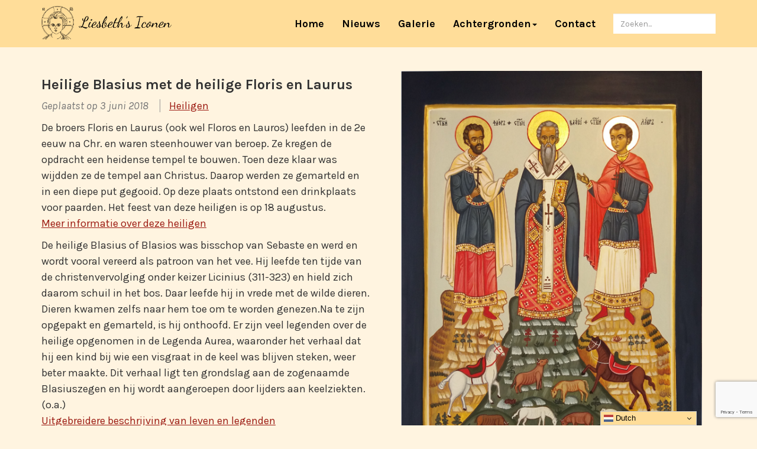

--- FILE ---
content_type: text/html; charset=utf-8
request_url: https://www.google.com/recaptcha/api2/anchor?ar=1&k=6LeCcZ0UAAAAAEelZ_vt2hNJVqQm9J0aemldeNfz&co=aHR0cHM6Ly9saWVzYmV0aHNpY29uZW4ubmw6NDQz&hl=en&v=PoyoqOPhxBO7pBk68S4YbpHZ&size=invisible&anchor-ms=20000&execute-ms=30000&cb=vuyltx8nd4g
body_size: 48669
content:
<!DOCTYPE HTML><html dir="ltr" lang="en"><head><meta http-equiv="Content-Type" content="text/html; charset=UTF-8">
<meta http-equiv="X-UA-Compatible" content="IE=edge">
<title>reCAPTCHA</title>
<style type="text/css">
/* cyrillic-ext */
@font-face {
  font-family: 'Roboto';
  font-style: normal;
  font-weight: 400;
  font-stretch: 100%;
  src: url(//fonts.gstatic.com/s/roboto/v48/KFO7CnqEu92Fr1ME7kSn66aGLdTylUAMa3GUBHMdazTgWw.woff2) format('woff2');
  unicode-range: U+0460-052F, U+1C80-1C8A, U+20B4, U+2DE0-2DFF, U+A640-A69F, U+FE2E-FE2F;
}
/* cyrillic */
@font-face {
  font-family: 'Roboto';
  font-style: normal;
  font-weight: 400;
  font-stretch: 100%;
  src: url(//fonts.gstatic.com/s/roboto/v48/KFO7CnqEu92Fr1ME7kSn66aGLdTylUAMa3iUBHMdazTgWw.woff2) format('woff2');
  unicode-range: U+0301, U+0400-045F, U+0490-0491, U+04B0-04B1, U+2116;
}
/* greek-ext */
@font-face {
  font-family: 'Roboto';
  font-style: normal;
  font-weight: 400;
  font-stretch: 100%;
  src: url(//fonts.gstatic.com/s/roboto/v48/KFO7CnqEu92Fr1ME7kSn66aGLdTylUAMa3CUBHMdazTgWw.woff2) format('woff2');
  unicode-range: U+1F00-1FFF;
}
/* greek */
@font-face {
  font-family: 'Roboto';
  font-style: normal;
  font-weight: 400;
  font-stretch: 100%;
  src: url(//fonts.gstatic.com/s/roboto/v48/KFO7CnqEu92Fr1ME7kSn66aGLdTylUAMa3-UBHMdazTgWw.woff2) format('woff2');
  unicode-range: U+0370-0377, U+037A-037F, U+0384-038A, U+038C, U+038E-03A1, U+03A3-03FF;
}
/* math */
@font-face {
  font-family: 'Roboto';
  font-style: normal;
  font-weight: 400;
  font-stretch: 100%;
  src: url(//fonts.gstatic.com/s/roboto/v48/KFO7CnqEu92Fr1ME7kSn66aGLdTylUAMawCUBHMdazTgWw.woff2) format('woff2');
  unicode-range: U+0302-0303, U+0305, U+0307-0308, U+0310, U+0312, U+0315, U+031A, U+0326-0327, U+032C, U+032F-0330, U+0332-0333, U+0338, U+033A, U+0346, U+034D, U+0391-03A1, U+03A3-03A9, U+03B1-03C9, U+03D1, U+03D5-03D6, U+03F0-03F1, U+03F4-03F5, U+2016-2017, U+2034-2038, U+203C, U+2040, U+2043, U+2047, U+2050, U+2057, U+205F, U+2070-2071, U+2074-208E, U+2090-209C, U+20D0-20DC, U+20E1, U+20E5-20EF, U+2100-2112, U+2114-2115, U+2117-2121, U+2123-214F, U+2190, U+2192, U+2194-21AE, U+21B0-21E5, U+21F1-21F2, U+21F4-2211, U+2213-2214, U+2216-22FF, U+2308-230B, U+2310, U+2319, U+231C-2321, U+2336-237A, U+237C, U+2395, U+239B-23B7, U+23D0, U+23DC-23E1, U+2474-2475, U+25AF, U+25B3, U+25B7, U+25BD, U+25C1, U+25CA, U+25CC, U+25FB, U+266D-266F, U+27C0-27FF, U+2900-2AFF, U+2B0E-2B11, U+2B30-2B4C, U+2BFE, U+3030, U+FF5B, U+FF5D, U+1D400-1D7FF, U+1EE00-1EEFF;
}
/* symbols */
@font-face {
  font-family: 'Roboto';
  font-style: normal;
  font-weight: 400;
  font-stretch: 100%;
  src: url(//fonts.gstatic.com/s/roboto/v48/KFO7CnqEu92Fr1ME7kSn66aGLdTylUAMaxKUBHMdazTgWw.woff2) format('woff2');
  unicode-range: U+0001-000C, U+000E-001F, U+007F-009F, U+20DD-20E0, U+20E2-20E4, U+2150-218F, U+2190, U+2192, U+2194-2199, U+21AF, U+21E6-21F0, U+21F3, U+2218-2219, U+2299, U+22C4-22C6, U+2300-243F, U+2440-244A, U+2460-24FF, U+25A0-27BF, U+2800-28FF, U+2921-2922, U+2981, U+29BF, U+29EB, U+2B00-2BFF, U+4DC0-4DFF, U+FFF9-FFFB, U+10140-1018E, U+10190-1019C, U+101A0, U+101D0-101FD, U+102E0-102FB, U+10E60-10E7E, U+1D2C0-1D2D3, U+1D2E0-1D37F, U+1F000-1F0FF, U+1F100-1F1AD, U+1F1E6-1F1FF, U+1F30D-1F30F, U+1F315, U+1F31C, U+1F31E, U+1F320-1F32C, U+1F336, U+1F378, U+1F37D, U+1F382, U+1F393-1F39F, U+1F3A7-1F3A8, U+1F3AC-1F3AF, U+1F3C2, U+1F3C4-1F3C6, U+1F3CA-1F3CE, U+1F3D4-1F3E0, U+1F3ED, U+1F3F1-1F3F3, U+1F3F5-1F3F7, U+1F408, U+1F415, U+1F41F, U+1F426, U+1F43F, U+1F441-1F442, U+1F444, U+1F446-1F449, U+1F44C-1F44E, U+1F453, U+1F46A, U+1F47D, U+1F4A3, U+1F4B0, U+1F4B3, U+1F4B9, U+1F4BB, U+1F4BF, U+1F4C8-1F4CB, U+1F4D6, U+1F4DA, U+1F4DF, U+1F4E3-1F4E6, U+1F4EA-1F4ED, U+1F4F7, U+1F4F9-1F4FB, U+1F4FD-1F4FE, U+1F503, U+1F507-1F50B, U+1F50D, U+1F512-1F513, U+1F53E-1F54A, U+1F54F-1F5FA, U+1F610, U+1F650-1F67F, U+1F687, U+1F68D, U+1F691, U+1F694, U+1F698, U+1F6AD, U+1F6B2, U+1F6B9-1F6BA, U+1F6BC, U+1F6C6-1F6CF, U+1F6D3-1F6D7, U+1F6E0-1F6EA, U+1F6F0-1F6F3, U+1F6F7-1F6FC, U+1F700-1F7FF, U+1F800-1F80B, U+1F810-1F847, U+1F850-1F859, U+1F860-1F887, U+1F890-1F8AD, U+1F8B0-1F8BB, U+1F8C0-1F8C1, U+1F900-1F90B, U+1F93B, U+1F946, U+1F984, U+1F996, U+1F9E9, U+1FA00-1FA6F, U+1FA70-1FA7C, U+1FA80-1FA89, U+1FA8F-1FAC6, U+1FACE-1FADC, U+1FADF-1FAE9, U+1FAF0-1FAF8, U+1FB00-1FBFF;
}
/* vietnamese */
@font-face {
  font-family: 'Roboto';
  font-style: normal;
  font-weight: 400;
  font-stretch: 100%;
  src: url(//fonts.gstatic.com/s/roboto/v48/KFO7CnqEu92Fr1ME7kSn66aGLdTylUAMa3OUBHMdazTgWw.woff2) format('woff2');
  unicode-range: U+0102-0103, U+0110-0111, U+0128-0129, U+0168-0169, U+01A0-01A1, U+01AF-01B0, U+0300-0301, U+0303-0304, U+0308-0309, U+0323, U+0329, U+1EA0-1EF9, U+20AB;
}
/* latin-ext */
@font-face {
  font-family: 'Roboto';
  font-style: normal;
  font-weight: 400;
  font-stretch: 100%;
  src: url(//fonts.gstatic.com/s/roboto/v48/KFO7CnqEu92Fr1ME7kSn66aGLdTylUAMa3KUBHMdazTgWw.woff2) format('woff2');
  unicode-range: U+0100-02BA, U+02BD-02C5, U+02C7-02CC, U+02CE-02D7, U+02DD-02FF, U+0304, U+0308, U+0329, U+1D00-1DBF, U+1E00-1E9F, U+1EF2-1EFF, U+2020, U+20A0-20AB, U+20AD-20C0, U+2113, U+2C60-2C7F, U+A720-A7FF;
}
/* latin */
@font-face {
  font-family: 'Roboto';
  font-style: normal;
  font-weight: 400;
  font-stretch: 100%;
  src: url(//fonts.gstatic.com/s/roboto/v48/KFO7CnqEu92Fr1ME7kSn66aGLdTylUAMa3yUBHMdazQ.woff2) format('woff2');
  unicode-range: U+0000-00FF, U+0131, U+0152-0153, U+02BB-02BC, U+02C6, U+02DA, U+02DC, U+0304, U+0308, U+0329, U+2000-206F, U+20AC, U+2122, U+2191, U+2193, U+2212, U+2215, U+FEFF, U+FFFD;
}
/* cyrillic-ext */
@font-face {
  font-family: 'Roboto';
  font-style: normal;
  font-weight: 500;
  font-stretch: 100%;
  src: url(//fonts.gstatic.com/s/roboto/v48/KFO7CnqEu92Fr1ME7kSn66aGLdTylUAMa3GUBHMdazTgWw.woff2) format('woff2');
  unicode-range: U+0460-052F, U+1C80-1C8A, U+20B4, U+2DE0-2DFF, U+A640-A69F, U+FE2E-FE2F;
}
/* cyrillic */
@font-face {
  font-family: 'Roboto';
  font-style: normal;
  font-weight: 500;
  font-stretch: 100%;
  src: url(//fonts.gstatic.com/s/roboto/v48/KFO7CnqEu92Fr1ME7kSn66aGLdTylUAMa3iUBHMdazTgWw.woff2) format('woff2');
  unicode-range: U+0301, U+0400-045F, U+0490-0491, U+04B0-04B1, U+2116;
}
/* greek-ext */
@font-face {
  font-family: 'Roboto';
  font-style: normal;
  font-weight: 500;
  font-stretch: 100%;
  src: url(//fonts.gstatic.com/s/roboto/v48/KFO7CnqEu92Fr1ME7kSn66aGLdTylUAMa3CUBHMdazTgWw.woff2) format('woff2');
  unicode-range: U+1F00-1FFF;
}
/* greek */
@font-face {
  font-family: 'Roboto';
  font-style: normal;
  font-weight: 500;
  font-stretch: 100%;
  src: url(//fonts.gstatic.com/s/roboto/v48/KFO7CnqEu92Fr1ME7kSn66aGLdTylUAMa3-UBHMdazTgWw.woff2) format('woff2');
  unicode-range: U+0370-0377, U+037A-037F, U+0384-038A, U+038C, U+038E-03A1, U+03A3-03FF;
}
/* math */
@font-face {
  font-family: 'Roboto';
  font-style: normal;
  font-weight: 500;
  font-stretch: 100%;
  src: url(//fonts.gstatic.com/s/roboto/v48/KFO7CnqEu92Fr1ME7kSn66aGLdTylUAMawCUBHMdazTgWw.woff2) format('woff2');
  unicode-range: U+0302-0303, U+0305, U+0307-0308, U+0310, U+0312, U+0315, U+031A, U+0326-0327, U+032C, U+032F-0330, U+0332-0333, U+0338, U+033A, U+0346, U+034D, U+0391-03A1, U+03A3-03A9, U+03B1-03C9, U+03D1, U+03D5-03D6, U+03F0-03F1, U+03F4-03F5, U+2016-2017, U+2034-2038, U+203C, U+2040, U+2043, U+2047, U+2050, U+2057, U+205F, U+2070-2071, U+2074-208E, U+2090-209C, U+20D0-20DC, U+20E1, U+20E5-20EF, U+2100-2112, U+2114-2115, U+2117-2121, U+2123-214F, U+2190, U+2192, U+2194-21AE, U+21B0-21E5, U+21F1-21F2, U+21F4-2211, U+2213-2214, U+2216-22FF, U+2308-230B, U+2310, U+2319, U+231C-2321, U+2336-237A, U+237C, U+2395, U+239B-23B7, U+23D0, U+23DC-23E1, U+2474-2475, U+25AF, U+25B3, U+25B7, U+25BD, U+25C1, U+25CA, U+25CC, U+25FB, U+266D-266F, U+27C0-27FF, U+2900-2AFF, U+2B0E-2B11, U+2B30-2B4C, U+2BFE, U+3030, U+FF5B, U+FF5D, U+1D400-1D7FF, U+1EE00-1EEFF;
}
/* symbols */
@font-face {
  font-family: 'Roboto';
  font-style: normal;
  font-weight: 500;
  font-stretch: 100%;
  src: url(//fonts.gstatic.com/s/roboto/v48/KFO7CnqEu92Fr1ME7kSn66aGLdTylUAMaxKUBHMdazTgWw.woff2) format('woff2');
  unicode-range: U+0001-000C, U+000E-001F, U+007F-009F, U+20DD-20E0, U+20E2-20E4, U+2150-218F, U+2190, U+2192, U+2194-2199, U+21AF, U+21E6-21F0, U+21F3, U+2218-2219, U+2299, U+22C4-22C6, U+2300-243F, U+2440-244A, U+2460-24FF, U+25A0-27BF, U+2800-28FF, U+2921-2922, U+2981, U+29BF, U+29EB, U+2B00-2BFF, U+4DC0-4DFF, U+FFF9-FFFB, U+10140-1018E, U+10190-1019C, U+101A0, U+101D0-101FD, U+102E0-102FB, U+10E60-10E7E, U+1D2C0-1D2D3, U+1D2E0-1D37F, U+1F000-1F0FF, U+1F100-1F1AD, U+1F1E6-1F1FF, U+1F30D-1F30F, U+1F315, U+1F31C, U+1F31E, U+1F320-1F32C, U+1F336, U+1F378, U+1F37D, U+1F382, U+1F393-1F39F, U+1F3A7-1F3A8, U+1F3AC-1F3AF, U+1F3C2, U+1F3C4-1F3C6, U+1F3CA-1F3CE, U+1F3D4-1F3E0, U+1F3ED, U+1F3F1-1F3F3, U+1F3F5-1F3F7, U+1F408, U+1F415, U+1F41F, U+1F426, U+1F43F, U+1F441-1F442, U+1F444, U+1F446-1F449, U+1F44C-1F44E, U+1F453, U+1F46A, U+1F47D, U+1F4A3, U+1F4B0, U+1F4B3, U+1F4B9, U+1F4BB, U+1F4BF, U+1F4C8-1F4CB, U+1F4D6, U+1F4DA, U+1F4DF, U+1F4E3-1F4E6, U+1F4EA-1F4ED, U+1F4F7, U+1F4F9-1F4FB, U+1F4FD-1F4FE, U+1F503, U+1F507-1F50B, U+1F50D, U+1F512-1F513, U+1F53E-1F54A, U+1F54F-1F5FA, U+1F610, U+1F650-1F67F, U+1F687, U+1F68D, U+1F691, U+1F694, U+1F698, U+1F6AD, U+1F6B2, U+1F6B9-1F6BA, U+1F6BC, U+1F6C6-1F6CF, U+1F6D3-1F6D7, U+1F6E0-1F6EA, U+1F6F0-1F6F3, U+1F6F7-1F6FC, U+1F700-1F7FF, U+1F800-1F80B, U+1F810-1F847, U+1F850-1F859, U+1F860-1F887, U+1F890-1F8AD, U+1F8B0-1F8BB, U+1F8C0-1F8C1, U+1F900-1F90B, U+1F93B, U+1F946, U+1F984, U+1F996, U+1F9E9, U+1FA00-1FA6F, U+1FA70-1FA7C, U+1FA80-1FA89, U+1FA8F-1FAC6, U+1FACE-1FADC, U+1FADF-1FAE9, U+1FAF0-1FAF8, U+1FB00-1FBFF;
}
/* vietnamese */
@font-face {
  font-family: 'Roboto';
  font-style: normal;
  font-weight: 500;
  font-stretch: 100%;
  src: url(//fonts.gstatic.com/s/roboto/v48/KFO7CnqEu92Fr1ME7kSn66aGLdTylUAMa3OUBHMdazTgWw.woff2) format('woff2');
  unicode-range: U+0102-0103, U+0110-0111, U+0128-0129, U+0168-0169, U+01A0-01A1, U+01AF-01B0, U+0300-0301, U+0303-0304, U+0308-0309, U+0323, U+0329, U+1EA0-1EF9, U+20AB;
}
/* latin-ext */
@font-face {
  font-family: 'Roboto';
  font-style: normal;
  font-weight: 500;
  font-stretch: 100%;
  src: url(//fonts.gstatic.com/s/roboto/v48/KFO7CnqEu92Fr1ME7kSn66aGLdTylUAMa3KUBHMdazTgWw.woff2) format('woff2');
  unicode-range: U+0100-02BA, U+02BD-02C5, U+02C7-02CC, U+02CE-02D7, U+02DD-02FF, U+0304, U+0308, U+0329, U+1D00-1DBF, U+1E00-1E9F, U+1EF2-1EFF, U+2020, U+20A0-20AB, U+20AD-20C0, U+2113, U+2C60-2C7F, U+A720-A7FF;
}
/* latin */
@font-face {
  font-family: 'Roboto';
  font-style: normal;
  font-weight: 500;
  font-stretch: 100%;
  src: url(//fonts.gstatic.com/s/roboto/v48/KFO7CnqEu92Fr1ME7kSn66aGLdTylUAMa3yUBHMdazQ.woff2) format('woff2');
  unicode-range: U+0000-00FF, U+0131, U+0152-0153, U+02BB-02BC, U+02C6, U+02DA, U+02DC, U+0304, U+0308, U+0329, U+2000-206F, U+20AC, U+2122, U+2191, U+2193, U+2212, U+2215, U+FEFF, U+FFFD;
}
/* cyrillic-ext */
@font-face {
  font-family: 'Roboto';
  font-style: normal;
  font-weight: 900;
  font-stretch: 100%;
  src: url(//fonts.gstatic.com/s/roboto/v48/KFO7CnqEu92Fr1ME7kSn66aGLdTylUAMa3GUBHMdazTgWw.woff2) format('woff2');
  unicode-range: U+0460-052F, U+1C80-1C8A, U+20B4, U+2DE0-2DFF, U+A640-A69F, U+FE2E-FE2F;
}
/* cyrillic */
@font-face {
  font-family: 'Roboto';
  font-style: normal;
  font-weight: 900;
  font-stretch: 100%;
  src: url(//fonts.gstatic.com/s/roboto/v48/KFO7CnqEu92Fr1ME7kSn66aGLdTylUAMa3iUBHMdazTgWw.woff2) format('woff2');
  unicode-range: U+0301, U+0400-045F, U+0490-0491, U+04B0-04B1, U+2116;
}
/* greek-ext */
@font-face {
  font-family: 'Roboto';
  font-style: normal;
  font-weight: 900;
  font-stretch: 100%;
  src: url(//fonts.gstatic.com/s/roboto/v48/KFO7CnqEu92Fr1ME7kSn66aGLdTylUAMa3CUBHMdazTgWw.woff2) format('woff2');
  unicode-range: U+1F00-1FFF;
}
/* greek */
@font-face {
  font-family: 'Roboto';
  font-style: normal;
  font-weight: 900;
  font-stretch: 100%;
  src: url(//fonts.gstatic.com/s/roboto/v48/KFO7CnqEu92Fr1ME7kSn66aGLdTylUAMa3-UBHMdazTgWw.woff2) format('woff2');
  unicode-range: U+0370-0377, U+037A-037F, U+0384-038A, U+038C, U+038E-03A1, U+03A3-03FF;
}
/* math */
@font-face {
  font-family: 'Roboto';
  font-style: normal;
  font-weight: 900;
  font-stretch: 100%;
  src: url(//fonts.gstatic.com/s/roboto/v48/KFO7CnqEu92Fr1ME7kSn66aGLdTylUAMawCUBHMdazTgWw.woff2) format('woff2');
  unicode-range: U+0302-0303, U+0305, U+0307-0308, U+0310, U+0312, U+0315, U+031A, U+0326-0327, U+032C, U+032F-0330, U+0332-0333, U+0338, U+033A, U+0346, U+034D, U+0391-03A1, U+03A3-03A9, U+03B1-03C9, U+03D1, U+03D5-03D6, U+03F0-03F1, U+03F4-03F5, U+2016-2017, U+2034-2038, U+203C, U+2040, U+2043, U+2047, U+2050, U+2057, U+205F, U+2070-2071, U+2074-208E, U+2090-209C, U+20D0-20DC, U+20E1, U+20E5-20EF, U+2100-2112, U+2114-2115, U+2117-2121, U+2123-214F, U+2190, U+2192, U+2194-21AE, U+21B0-21E5, U+21F1-21F2, U+21F4-2211, U+2213-2214, U+2216-22FF, U+2308-230B, U+2310, U+2319, U+231C-2321, U+2336-237A, U+237C, U+2395, U+239B-23B7, U+23D0, U+23DC-23E1, U+2474-2475, U+25AF, U+25B3, U+25B7, U+25BD, U+25C1, U+25CA, U+25CC, U+25FB, U+266D-266F, U+27C0-27FF, U+2900-2AFF, U+2B0E-2B11, U+2B30-2B4C, U+2BFE, U+3030, U+FF5B, U+FF5D, U+1D400-1D7FF, U+1EE00-1EEFF;
}
/* symbols */
@font-face {
  font-family: 'Roboto';
  font-style: normal;
  font-weight: 900;
  font-stretch: 100%;
  src: url(//fonts.gstatic.com/s/roboto/v48/KFO7CnqEu92Fr1ME7kSn66aGLdTylUAMaxKUBHMdazTgWw.woff2) format('woff2');
  unicode-range: U+0001-000C, U+000E-001F, U+007F-009F, U+20DD-20E0, U+20E2-20E4, U+2150-218F, U+2190, U+2192, U+2194-2199, U+21AF, U+21E6-21F0, U+21F3, U+2218-2219, U+2299, U+22C4-22C6, U+2300-243F, U+2440-244A, U+2460-24FF, U+25A0-27BF, U+2800-28FF, U+2921-2922, U+2981, U+29BF, U+29EB, U+2B00-2BFF, U+4DC0-4DFF, U+FFF9-FFFB, U+10140-1018E, U+10190-1019C, U+101A0, U+101D0-101FD, U+102E0-102FB, U+10E60-10E7E, U+1D2C0-1D2D3, U+1D2E0-1D37F, U+1F000-1F0FF, U+1F100-1F1AD, U+1F1E6-1F1FF, U+1F30D-1F30F, U+1F315, U+1F31C, U+1F31E, U+1F320-1F32C, U+1F336, U+1F378, U+1F37D, U+1F382, U+1F393-1F39F, U+1F3A7-1F3A8, U+1F3AC-1F3AF, U+1F3C2, U+1F3C4-1F3C6, U+1F3CA-1F3CE, U+1F3D4-1F3E0, U+1F3ED, U+1F3F1-1F3F3, U+1F3F5-1F3F7, U+1F408, U+1F415, U+1F41F, U+1F426, U+1F43F, U+1F441-1F442, U+1F444, U+1F446-1F449, U+1F44C-1F44E, U+1F453, U+1F46A, U+1F47D, U+1F4A3, U+1F4B0, U+1F4B3, U+1F4B9, U+1F4BB, U+1F4BF, U+1F4C8-1F4CB, U+1F4D6, U+1F4DA, U+1F4DF, U+1F4E3-1F4E6, U+1F4EA-1F4ED, U+1F4F7, U+1F4F9-1F4FB, U+1F4FD-1F4FE, U+1F503, U+1F507-1F50B, U+1F50D, U+1F512-1F513, U+1F53E-1F54A, U+1F54F-1F5FA, U+1F610, U+1F650-1F67F, U+1F687, U+1F68D, U+1F691, U+1F694, U+1F698, U+1F6AD, U+1F6B2, U+1F6B9-1F6BA, U+1F6BC, U+1F6C6-1F6CF, U+1F6D3-1F6D7, U+1F6E0-1F6EA, U+1F6F0-1F6F3, U+1F6F7-1F6FC, U+1F700-1F7FF, U+1F800-1F80B, U+1F810-1F847, U+1F850-1F859, U+1F860-1F887, U+1F890-1F8AD, U+1F8B0-1F8BB, U+1F8C0-1F8C1, U+1F900-1F90B, U+1F93B, U+1F946, U+1F984, U+1F996, U+1F9E9, U+1FA00-1FA6F, U+1FA70-1FA7C, U+1FA80-1FA89, U+1FA8F-1FAC6, U+1FACE-1FADC, U+1FADF-1FAE9, U+1FAF0-1FAF8, U+1FB00-1FBFF;
}
/* vietnamese */
@font-face {
  font-family: 'Roboto';
  font-style: normal;
  font-weight: 900;
  font-stretch: 100%;
  src: url(//fonts.gstatic.com/s/roboto/v48/KFO7CnqEu92Fr1ME7kSn66aGLdTylUAMa3OUBHMdazTgWw.woff2) format('woff2');
  unicode-range: U+0102-0103, U+0110-0111, U+0128-0129, U+0168-0169, U+01A0-01A1, U+01AF-01B0, U+0300-0301, U+0303-0304, U+0308-0309, U+0323, U+0329, U+1EA0-1EF9, U+20AB;
}
/* latin-ext */
@font-face {
  font-family: 'Roboto';
  font-style: normal;
  font-weight: 900;
  font-stretch: 100%;
  src: url(//fonts.gstatic.com/s/roboto/v48/KFO7CnqEu92Fr1ME7kSn66aGLdTylUAMa3KUBHMdazTgWw.woff2) format('woff2');
  unicode-range: U+0100-02BA, U+02BD-02C5, U+02C7-02CC, U+02CE-02D7, U+02DD-02FF, U+0304, U+0308, U+0329, U+1D00-1DBF, U+1E00-1E9F, U+1EF2-1EFF, U+2020, U+20A0-20AB, U+20AD-20C0, U+2113, U+2C60-2C7F, U+A720-A7FF;
}
/* latin */
@font-face {
  font-family: 'Roboto';
  font-style: normal;
  font-weight: 900;
  font-stretch: 100%;
  src: url(//fonts.gstatic.com/s/roboto/v48/KFO7CnqEu92Fr1ME7kSn66aGLdTylUAMa3yUBHMdazQ.woff2) format('woff2');
  unicode-range: U+0000-00FF, U+0131, U+0152-0153, U+02BB-02BC, U+02C6, U+02DA, U+02DC, U+0304, U+0308, U+0329, U+2000-206F, U+20AC, U+2122, U+2191, U+2193, U+2212, U+2215, U+FEFF, U+FFFD;
}

</style>
<link rel="stylesheet" type="text/css" href="https://www.gstatic.com/recaptcha/releases/PoyoqOPhxBO7pBk68S4YbpHZ/styles__ltr.css">
<script nonce="ZqohmdzRaM5He4eyIXSdJA" type="text/javascript">window['__recaptcha_api'] = 'https://www.google.com/recaptcha/api2/';</script>
<script type="text/javascript" src="https://www.gstatic.com/recaptcha/releases/PoyoqOPhxBO7pBk68S4YbpHZ/recaptcha__en.js" nonce="ZqohmdzRaM5He4eyIXSdJA">
      
    </script></head>
<body><div id="rc-anchor-alert" class="rc-anchor-alert"></div>
<input type="hidden" id="recaptcha-token" value="[base64]">
<script type="text/javascript" nonce="ZqohmdzRaM5He4eyIXSdJA">
      recaptcha.anchor.Main.init("[\x22ainput\x22,[\x22bgdata\x22,\x22\x22,\[base64]/[base64]/[base64]/[base64]/[base64]/[base64]/KGcoTywyNTMsTy5PKSxVRyhPLEMpKTpnKE8sMjUzLEMpLE8pKSxsKSksTykpfSxieT1mdW5jdGlvbihDLE8sdSxsKXtmb3IobD0odT1SKEMpLDApO08+MDtPLS0pbD1sPDw4fFooQyk7ZyhDLHUsbCl9LFVHPWZ1bmN0aW9uKEMsTyl7Qy5pLmxlbmd0aD4xMDQ/[base64]/[base64]/[base64]/[base64]/[base64]/[base64]/[base64]\\u003d\x22,\[base64]\\u003d\x22,\x22fcKsYRvCo1BbwoTDhj/[base64]/[base64]/[base64]/Dvh/DiGPCm1QMWcOuw4MJwpNHwrJGSkfCusOVfGchMsKPTG4gwooTGnjCtcKywr88U8OTwpAfwoDCnsKdw64Mw5DClhbCisOzwpcDw6LDsMK5wrp5wpV6dsKBOcK0OhxbwpHDl8OZw7TDlUDDkiYnwrnDl2cfMMOVIl4ew48twrR7MU/[base64]/CjFfDknNswqPCmnIbCBtIwpIeYlYhwoXComjDmcKuUsOqf8O5W8O2wobCvsKKX8O3woPCisOxYsK/w77DrcK0fgzDuR3DlU/DlzhTXjAwwpDDhRbCvMOsw47ClcOKwrVyK8KWwoNQJwBpwoFpw7Z7wpLDoncjwqLCvhEqMcObwojDtcKHTW/DjsOKGMOyNMKVKDsNRFbCgcKofMKDwpwHw43CriFXwow/w7HCt8KZR01SdnUqwo7DsBnCm3jCtHPDrMOEH8KxwrPDjnHDlsKafk/DpxJfwpUKS8O7w67DlMObC8KFwpLCtsKnXFnCmH3DjQvDvlLCszR1w6BbZ8OPRsKjw6kRQcK3wq/ChcKTw7AYC1LCpcO7IkkaL8O5Y8K+c2HCinfCkcOYw74eBB7Cnww/[base64]/X8OQwrbCpjrCjcOUW24YVBXCgsKtZioxOW4GFMKtw5rDuz3CmRfDoTgYwqcswp/DgCvCtxtoV8OOw5zDsW3Dr8KcHhPCkw9/wp7DuMOxwrNhwoMOU8OJwpnDsMOaAFl/Qx/Csg81wrwRwr5bN8Kuw6HDgsO+w4Yrw5UEdCA2aUjCo8KkCybDrcObRsKkaz/CqcKBw6jDmsOwDcOjwrQoaTg5woXDqMOmX3vCnMOWw7HCpcOJwrANH8KCQkQDGG5fJMO7WcK1RMOFXhXCix/DisOzw4t+ax/[base64]/DssO+w43DnFjCvcKPHsOhwrPCiMKUIhfDqsKywqDCqx7Cllkxw4rDhSMrwoROZWzDkMKqwr3DrhTDklXChsOKwppsw6AVwrUQwowowqbDsxUfJcONQ8OPw6zChStuw68uwrgNFcONwpLCvRnCn8KeOsO9XMKNwofDi1jDrxFxwr/Cm8OQw4ISwqlxw5LCo8OSdgjDo0pLBE3CtDLCoCvCtjEVIxzCrsK8MRJjw5fCjEDDpcOIVMKaOlJdQMOvRMOFw5XCn33CocOADsOtw5/Cl8KPw7VoBlnCssKLw5JNw6HDpcOfFcKZXcOLwpTDiMKtw4hrRsOAbMOGY8O+wqBBw4ZgH25Ddy/CjMKLB0nDjMOIw7JawrLDj8OMZD/DvhN0w6TCrhwXb0YnF8O4SsOES0V6w4/DkH9lw6rCiAlIBsOLMFfDhsO5w5U/wod1w44tw4jCmcKGwoHDmE3CnkU9w7BxacOoTW3DncOGFsOiASLCkgUBwqzCiT/CpcKmw53DvW1JBVXDo8Kmw4gwUMK3wrMcwozDlGPCgQwFw79Gw4suwo/CuCBNw6YIa8KUVil/[base64]/DmMOxwrjDmHJpecKXwpNOw4fDvizDrsKQwoIUwrETfmTDogoUUSTDj8O9YsOSIcKmwr/DghsxWcOIwoQiw6bCuC4UfMO4wqk/wo7DnsKlw5BcwpwrJgxJw6YpPBPCksKXwo0Lw5rDmR8iw6saQz56aFbCoB1CwrvDoMKLe8KFJsOgSQTCpMKww6rDr8K5w5RBwoZaDCnCuzvDry5/wozDk3oIKC7DnWVtXTMqw4bDjsKbw5Qqw6DCh8O0V8OGIsKIfcKTFUh+wrzDswPCnQ/DggzCl2rCh8OifcKRfl9gMGVna8Ocw5FqwpE5BsKCw7DDlEIuWgtXw7fChEIqdCzCpi0GwrPCpTsXA8KkS8KdwoTDmGYbwocvw7HDgMO3w57CmWhKwodVw6s8wpDDuR0Bw7YTVn0lw6k5T8Orw7rDtwAxw7VkHsOlwqPCrcOBwq/Cm0pST2YJOBvCo8KOYH3Dli9/YsOeD8KZwoMMw4bCicO/GF0/TMKYTsKXTsK0w6pLwrnDhMOuY8K/[base64]/wrxOQcOKWCVWw5UBw4DDr8OWw5cJK2UswoAFR2/CjsK7VSxkRFdLFlBoSClUwrx0wobDsgYSwpNQw7sGw7ALw7Q9wp4iwqE8woDDtSjCn0RTwq/DmR5TAQZHV2I9w4ZrblVQZU/[base64]/Dkg0Pw6AiLMKuwpJ7wr05d2/CvsOrw5kwwqPCtgnCvWx+Og/[base64]/w4k/T8OSbiUdw5bCgcK/LcK5w6VOw5dBVwsFYRLDoQZ2IsKwOC3DpsO5P8KEdQlID8OOUsOsw7/[base64]/[base64]/w7LDrHfDvMKlw7hJXsKGIQbCqh4Nw6XDoMKGR0FVVcKhRMKZHTPDh8KhJXEyw5sVZcKKc8KVZwl9CsK6w7vDjGRgwr4GwqTCiHHCoCjCkXomVGzCqcOiw6bCqcORSn7Cg8OTRzRqBngYwojCgMK4XsOyPWnCvMKyEwJGQy8Yw6kIesKBwp/ChsOWwppnXsKgOWAQwpHCmiZcRMKMwqzCgXQbTjJ6w6rDhsOBdMO4w7XCoBJoG8KcGQzDh1bDqmY9wrEiEsO4QMO+w6zCvybDmW45EMOrwohPcsKvw67DucOPwrtZBT5RwoLClsKVZgIqFQ/[base64]/ADHChcKKwp7CiMOJwpIlWFAnwpbDv8Kew7UPecORwrHDgsKyEsKIw4zClcKTwqvCl2s+N8K8wp9Xw51TPsKtwqrCmcKXKibCssOhaQ7CscKHKTbCucKewqrCiXbDuwPCocOKwoB3wr/CncOzCULDtzfCvVLDncOqwoXDvUjDqFMow4sSGcOVV8OSw7nDixDDhgHDhxPCiQkuFwY+wpkFw5jCgwsoHcOZdMO/[base64]/DscOQwqd3w6fDiMO5w4DCmSHDqsKNwqNAQMKwbCzCnsOsw4Z/[base64]/aUfDgMKlJSXDtVTDuz7CokjDmCjDtmINwoDCqsK8UsK/wqtgwqhBwrDDv8KUD2MKNhMCw4DDucKAw7RfwpHCg1vCjwcGA0XCnMK8YAHDpcK5X0XDucKxW0nDgxrDk8OLFwHDjhzDjMKTwqZ2VMO4N1Nfw5VmwrnCpcKJw6xGBFM2w57DrMKiOcOSwojDvcOww6tfwphPNQZpJwDChMKKaX3DncO/woPCmkLChzPCoMKxJ8OZwpJBwoHCpyt+BQQgw4rCgTHCmsKCw6PChEQcwpcowqJCM8OBwpjCrsOHCsK/[base64]/[base64]/CnFTDu2FHVcOLVcKQwq8xwqXCv8OWw5nCm8OTw6A4GcKswptmHMK4w4XCh2rCscOWwrPCvH8Sw63CnxLCuCrCmsOLXiTDojVTw67CnhIdw4LDvcKcw6XDmTTDuMONw4hGwoHDglfCo8OnLgI5woXDnTjDusKzZcKmT8OQHTXCnWppcMK0dMOgCA3Ct8OLw45xJ3/DvVw0YcK1w7DDmMK/JMOnfcOAFsK+w6fCg3XDvA7Dk8KEbcKBwqIgwpvDkz5/aVLDjzbCulx/Dk1/wqzDtV7CmsOIBBXCvcKdT8K1U8Kab0nCl8KGwrrDucK0IzrCj0TDkGISw5/CjcKew5/[base64]/Cn8KmXcKRXcOndcOvwozDrMOJN2DCjUJvwp0jwpEVw7/CrMKowqVQwq7ClCgQL3o3wp0yw4zDqRzClUF7w6fDoD98N3LCjHUcwoTCiDHDh8OFWnhaMcOQw4PCjMK/w5crPsKKw6jCvinCnXrDpXgTw6FrQXAPw6xIwqgqw7QtTcKwSXvDo8OPRinDrGjCsiLDlMKjUWIRw6rCncOocALDnsKOZMK9wqAwUcOpw7wRYFh4fTEIw5LCscOjI8O6w43DscOvJMKZw6tJKMKGI03Cpj3DkWjCgMOMwpDCrSIhwqFPP8KnN8KANsKWBcOkWC/ChcO/[base64]/DkQPChW/Ds8OyT8OxPMKHw5rCqcKHwr8RwrLDh8KkOcOww5kbw7cPVTk/LBsmwrXCm8KZRiXDmsKIW8KEDcKGQVPDosOswpDDh0k2aQHDt8KTeMOOw5E3WgHDqkR5wrrDuTTCnGzDlsOOfMOBTUDDgwDCuBHDg8Kbw4jCrMORwovDpD8Ewp/[base64]/Dp8K3ZC/[base64]/Cs8KtwqjCgQwNw6ROwrzCjmbCnjlJPwxYGsOUw5jCjMO7NsKPfMOVc8ORdwFNXgZwBsKywrpbRSbDrMKAw7zCuXUAw5TCrFVodMKjXHLDqsKdw43CosO9VhpDNMKPa1jCig0uw6fCusKMLcO1wojDnALCpzDDizTDigzDrcKhw7bDv8Kcwp8mw7/DsVzDqcKFLhotw7YOwpLCosOtwqPCgMO8wq5Mwp3DvMKHA1PDrU/Djg5hGcOfAcOcMSYlAwDDhQJlw7U9w7HDv3YEw5UTw55lAk/DnMKEwq3DosOkUcOJKsOSdX/DrmnCvVTCvMKtAWXCgcK2KCkLwrnChXfCicKJwo3DjBTCrnk/wrB0TMOKSH1jwoEwGwHCmMKtw4dBw48XXjfDtkRIwrQuwpbDhkDDksKNw7R4BR/DozjCiMKuJMKAw6Eyw4UAJsOxw5XCl0zDuT7DocOOQsOueXDDhDNyPMONGxcew5jCmMOUejrDn8K/[base64]/ClcK8dV/Ct8KQesOlwp3DrlHDnsOww7DDoBQhw5xcw6DCtMOFw67CrTRTIz/DnmbCuMO0LMKnFjNvAhUMK8K6wql/wpvCqyIEw6Nsw4dGOkwmw7wIOljChEjDv0N7w6hzwqPClsKHJsOgPQQQw6XCtcOsQF9YwogBwqsoVxvDmcOjw7csXsOnwqvDhhdeF8Ohw6/DoGFvw79kT8OpA0bDky7DgMOUw4hWw5nClMKIwp3CocKUcHjDoMKQwpYna8O0w6/[base64]/ChELCqsKkPB5WdcKIw5HCpGkYYSnDiX7DtAYSwpfDn8KsfxPDuSgzMsOuwrzDkGHDmsOAwrNYwrpLBG8CASN7w7rCgMKDwrJuEkjDpBzDnMOMw5LDlTHDlMORPgbDpcOuJsOHacKBwrjCqyzClMKRw53ClyXDmcOpw6vDncO1w5Acw5YHZMOxSgjDhcKxwp/CkH7CkMOpw6XDoAkkMMOtw5DDqw/Cj1TCkMKuEWfDgwPCjMO9EXTDnHhpX8KUwqTDogktVC7CrcKWw5gbTxMYwoLDmz/DpkBpAndDw6PCjjcWbmF7MSbCoXxxw4TDhHzDhDfDgcKcwpzDhnkawoNMSsOTw7jDv8KQwqfDnFgjw5t1w73Do8KWNEAFwq7DsMOUwo/CtwfCjcKfAwViwq1TXg8Zw6HDrhQAw4Zyw5AYdMKCa1YTwqVRN8O0w4cHMMKEwqLDoMKewqgsw5jCqcOrS8KGw6zDl8OnEcOrSsK7w7QYw4DDhxUPO3LCkUMFFUfDp8K5wrTCh8OgwprCh8OrwrzCjWk6w4HDucKBw5nDsB9LcMO9aGhVbRXDkG/[base64]/CqsOxwq9QM8KXwrMlw4/DgHPCtcKGwqzCkyQBw7lHw7rCtzDCt8O/wr47fcKhw6DDuMONKAfCjQVpwozCllcAe8O8wpw3fGfDt8OHBFnCusOnC8KMFsOUBMKVJHfCqsOIwqfCksKow7LCoisHw4R/w5N3wrM+Y8KIwoECCmTCusObQ0XCig44YyAPQgbDksK1w4XCnsOQwq/CtUjDtQhhIx/DmWBpOcKbw5/DtMOtw4rDuMKiH8OGGTDDgMK9w5Mew4tnC8OMT8OETMK8wpxEAwdna8KZUMOpwqvCgjV1JnDCpsOyOgNLCMKEV8OgIxZ/A8KCwpxxw6cWE0nCkzUxwrTDnRoBfxZtw5/[base64]/DpmUbB0LCvDTDnAhLw48xwqnClngUw7XDisKnwrp+AnvDoi/[base64]/dEwJw4nCj8OKVl/DuHI2wo/[base64]/CqsOnw6DCrcKRFcKSw4EXIsKlKRcAT0zCocOOw5wfwogcwrQWb8O3wr/DrA9DwoASa2x3wrlMwrdWJcKGdsOjw6bCr8OCw5Vxw7bCmsO+wpLDksOdax3CoF7CpRwLLQVkHhrDp8OHWMODTMKiU8K/FMOvUcKvI8Ojw5rCgSMvZ8OCansnwqXCgj/Ck8OfwonCkAfDpD0hw4oSwozCmmNZwpbChMKEw6rDj0PDtynDv3jDgRIpw7XClGIpGcKVWD3DusOiLcK+w5HCtmk0S8O6ZVvCoXXCrkwVw4xtw6rCoCXDngzCr1TCmhNJdMOoEMKpCsOOe0zDrcOZwrYSw5jDssORwr/ClMO0w5HCpMOAwrDDosOfwpkVc3ZRV3/CgsOLD39MwoJjw6YKw4DDgjTCqsOvf3vCrzLDnkrCmEJPUAfDrgx5Vjk0wosFw4lhTgfCv8K3w63DksOATRotwpUBH8K2woNOwpJkYsO9w5PChElnw4VJw7PDrHRcw7d/wovDgxvDvWXCssO5w4jCn8KXN8OYw63DvV08wpEUw5xnwo9rTcOZw4ZgKU9uLyrDjEHCmcO5w6PCoAzDiMOMABDDgsKXw6bCpMOxw5zChsKpwqYcwrg0wrUUUnpYwoIuw4Eww7/DvQHDtCBuD3Iswr/Ckhwuw5vDmsKkwo/DiBsQaMKiw7USwrXDvMO7Z8OcajnCkDnCo3XCuicxw7howpTDjxBkScOoccKqVMKawr5WOWZ/[base64]/DggbDkcKOZWnDsBs7NUjDt8OgwonCl8OwdsOaCGFjwrokw6rCq8Oow7HDmggRZkxJARR4w4xIwpYpw6QLXMKowptmwrYNwqPCvsOTEMK6Jj9HYQbDlsOVw6s9CsKBwoQBQsKQwpt0WsODIsOhYMOvMcK/wqrCnSvDicKQCmMoPMOGw6hFw7zCglJtHMKAwqIlZAXCpzp6Y0ETGm3DtcKKwr/CrUfCuMOAw4guw4QGwpANI8OIw64hw40Aw4XDplheOcKFwrgYw7EIw6zCsFMYKX/Ck8OcbyMZw7jCqcOOwqPCvi3DscKCEk4YGGcswqgEwrrDjhPCjVsmwq0odXjChsK1dcK0JMO6wo/DqMKIw57CsQLDhXk6w7rDh8KRwoRXe8OpG0nCr8OYXl/Dvm9tw7pMwpwFKw7Dv1V0w73CrMKWwqY7w6MGwp3CqWNFGsKWwoIMwqJdwrAmLHHDlkrDunpYw6HCvMOxw73ChmZRwq9BFljDuzPDscOXT8KpwrnDjCvCnMOqwpMlwq8Bwo12LlHCpggAKMOXw4UNSVXCpcKnwot/wq8xEsKwb8K4PRITwpVAw7xXw4EIw5Fvw7Y/wrHDu8KfMcOveMO6wrZjYsKBSsK1wqhZwpnChcOaw5DDpz3DqsKzYlUHaMOsw4zDg8O5OcKPwqvCuxF3w7sSw68Two3DllPDhMKMScOQVMKYXcKHB8OjM8OHw7rDqFXDg8KWw57CkFfCs2/CjzfCli3Dm8OAwpNuOsOqN8KBAsKGw40+w4sdwoYWw6RRw4EKwqIkW3tgLcOHwoE7w7DDsAlrAXMIw7/Cgh8Bw6dnw4kbwpbClsOEw7/CpyB4wpQgJMK0H8O/T8K3eMKUSU3Cvxd+a0RwwqjCvMOlX8OzKhXDp8K2QsKpwqh4w4TCnm/Cm8K6wobCpDnDucKkwoLDggPCimTCrsKLw63CmsKyYcOSKsKnw5BLFsKqwocyw57Cp8KTbMOvwrvDnVVUwqPDsh8sw7d3w6HCpiw1wqjDi8Oyw6p8EMKOaMOjeh/CrBB5fkwIBMOVU8KzwqsFDGnDpU/CkzHDl8OiwqLDiyojwpzDqF3DphzCucKTOsOJUMKswpzDlcOwdcKAw6jCnMKHN8KbwrxJwphsCMKlFcKvf8OEw4I1Vm/Di8O2w5PDrE5+NWzCtcOyQcO+wo9BKsKZw7vCt8KjwpnCtMKAwoDCqhbCucK5WsKZLcK7Z8O9wqYtG8OCwrwdw41Ow783emvDnMKxSMOdAwTDs8KPw73Dh0ozwrl+cFEGwr7DtW/[base64]/[base64]/wqnDpsOKPkXCsQUawpFgwofDqcKgbEbCuCNswroLw4bDusOuw6/CqUcTwojCiRUDwqBYLwfDlcKTw7/[base64]/woYgLsKLNUUYwqTCvcK7wo0Uwowlw7IvD8OCw6nCnMOGGcOBZ39kw7/CusK3w7vDiEbDiibDtcKCC8O0J28Jw67Dl8OOwoAiSyJGwrjDiQ7CscOmCsO8w7oRQAPDpBzCnEp2wqoWKBNnw4Nzw6/DosK/HEzCnUnCu8ONTkTChi3DjcO5wq9BwqPDmMOGDmzDiWU3KiTDicOrwpvDo8OVwoFzXMOjecK9w5x8DBxtZsOVwrYnw5pNMWw4IyhLIMO+w5sGIAkmZyvCg8K9McK/wrvCkF/CvcK0HRnDrhjClmkEe8Ojw6Ilw4zCjcKgwp5Pw4BZw4UaNVxiNWkkb1HCoMKLNcONdgxlFMO+w7hiY8O7w5Y/WsKCBQpwwqdwF8O/wrnCrMOdeDFAw4ltw4fCjEjCjMKIw4Q9YmXCv8Ogw7TCuyw3PsKtwrLDuHXDp8K4w4gcw65bHnzChsKnwo/DnCXDgsOCZsKfClRuwpbCtmIHantDw5BewozDlMOMw5zDoMK5wqvDiGbDhsKJw6ggwp5Tw5l9RMKzw6TCo1/CmwjCkRNYWcKzKMO3P3ojwoY5RcOCwpYHw4ZceMK0w6gww4NwdMOOw6NfAMOeHcOSwrkNwr4UFcOBwpRCThBqN1cBw7gjIUnDv3wHwo/[base64]/CjMKpwofCjsKowoDDplNXw4DDgGJ5w64aXXpxX8Kqd8OVOMOCwq3Cn8KGwp/Cp8KKB2YSw71UCcOzwq7Do3Y7bsOqWsOkVsO7wpTCjMK0w4PDm0sPZMKQGsKkW2oswqLCvsOoL8O7acKxeGMlw6/CrQw2Jw05wrnCmBzCucKhw4/DhC3Cu8OMOiPCkcKiHMOhwpbCtk88WsKjMcOHVcK/DMOGw6PCsEjCtMKoUHsSwphLBsKKN0IHQMKVFMOhw7bDgcKew4HCksOMCcKGUDB1wrvChMKzw4Y/woPDk2zDkcK4wrnCnwrCtRDDog8zwqDCqBZ8w7PCt0/DqDduw7TDo0PDpMKLcHHCssKkwrFrT8OqIWgPQcKYw4RQw7vDv8Kfw77Cnw8hecOUw5bDpcKnw79Iw6ERB8KtKBDCvE7CicKPw4zCncKUwrQGw6fDvH/Doz/DjMKawoNuTFEbKHnCsljCvi/Cl8K0wqrDs8OHXcO+QsOtw4ohIMKVwohDwpVfwp9mwppdIsObw6LCojHCkMK9VjQ8A8OHw5XDsSl0w4BmD8OJQcK0ezTDgidiBRDCkRJawpURXcKsUMORw4zDsy7CgijCocO4VcO1w6rDpmrCuGvDs0bCvw4ZFMKAwp/[base64]/wrYcwp4JHX3CqcKlTigzw47Dm8KewrcewpbDi8KUw7prdhoEw6tBw5fCrcKHXMO3woNJN8K8w4RDBMOsw6VKbSvDgWnDuAXCvsKsCMO/w5jDl29Iw5FGwospwppCw71JwoRCwrgVwpDCjQTCkBrCkhzCjHRCwpJZacKNwph2BhpFEQIpw6FEwqIxwoHCkBNAQsO+XMKHQMOFw4DDn3hNOMOhwqbCtMKew6LCisKVw7HComNCwrsRDC7CvcONw6sDLcKJRndNwoMhZcOUwrrCpEIVwo/CjWfDnMOaw5RTOG7DiMKjwoELQhHDtsKbAcKOaMOKw50Hw6E7dAjDl8K0esOmCcOoN2jDlFIvwofDq8ObCmXCqGrClBpWw7XChTQQBMO4M8O7wo7Cj0YAwrjDpWTDrUzCiW3DrVTClTrDq8KXwpAXe8KlfF/DmBXCpsO/[base64]/CqRDDlsObwpcDDcO7CFIvD8O9CnnDrEY0dcOaKcK/[base64]/DmcKpDsOCUAk7w6zCjmDCu1l8JsKfVjZ+wrPCg8KCw5PDjkRpw4IEwqfDrmLCoiHCrsKRwpvCnQVJccK/[base64]/Drw0ewrvCoBDDsQPDvsOaw5wcQyvCucOEw7bCjw3Cs8KECMOYw4pII8ObRnTCv8KLwrDDuULDk0J/[base64]/wrrCql7DhsOXwrPDsF3DvlYawobDk8KiWsOjD2rDkcKBw7kdwp3Ct3ITccOfGcKvwrtNw6g6wpcfAMKxYGIRwq7DgcKQw4LCqGPDisOmwpAEw54Rc0Mgw70ebl0ZZcKHwoDChw/CtsO2X8OEw50lwoLDpzB8w6vDoMK+wpRlA8O2Q8Owwpkpw4/CksKfXMKScQMQw6Z0wqbCkcOYY8OqwrPCgcO4wrvCsyofJMK+w6UZcw5zwqDCrzXDmznCs8KXRV/[base64]/Dt3tMwp/Ci8Oaf8KmE8KBw4o9FsOrwrvDg8O8w6V0RsKIw5LDuSRuX8KhwpTDj1DClsKsc2FSV8OTM8KkwpFdWcKPwowqAlg0wqRwwrcpw5DCm1rDg8KYLVIlwosew7QswogEw796OMKsbsO+SsOHwpYQw5pkwrzDolBcwrRZw4/[base64]/CgWx6BMOEI8K8w4fDk8K4ZgzDg8K6an3DmcKOGMKUKzA+ZMOYw5XCvcOuw6bCrFjCrMOcNcOWwr3DtsKKasKdFcKEw4B8Knc2w6DCm2fCpcOpX2rDsUjDsUI/w5zDphVoJcKjwrzCvXrCvz5bw4FVwofCjVTCkTDDoHTDjMK4KcOdw45ncMOTJXTDhsOew4nDnE4GMMOswqbDviLClH8dCsKdZFzDuMK7Sg7ClSjDjsKSAcOEwpElPxrCuyPChgVEw4/CjkTDmMO5w7IJETdUHgJfIwImGsOfw78MUnnDj8O1w7XDicOww5bDiWnDjMOdw7LDoMO8w5gTfF3Dj2gKw6nCgcOVKMOEw5/DtjLCqFYGw7UjwrNGTcOHwqTCs8OwEjVFYB7DmClOwpXDrMKnw7VEMyTDkVY5w7RLacOZwpvChEsWw4pge8Ozw481wpogCigQwrdOKxkHUDvCjsODwoMxw7/Cpgc4CsKCOsKpwrl7KCbCrwABw7QPE8OFwpp3PBzDg8OlwoN9b3Row6jClHwtGiIIwr1qcMKlfsO6D1ZibsOxIT/DonPCvjkzBAV8W8OBw6DDtxQ1w6ocF2oxwqNhUR/CohfCgsOvalFce8OPAMKewoQ8wqbCssOwSmlBw6DCn1Q0wqELJMOXXAI+OBglAsKlw43DpcORwrzCuMOcw4tzwr5UaiHDmsKSNnjCrzwcwqZbecOewpPCkcKzwofDrsKsw4A0wo4ew7TDg8OEBMKswofDlmRnS13CrcOqw5Fuw7VowpECwpPCqT0cbDFvI3p0asO/BcOGcsKrwqfDq8KMdcO+w6dMwodfw541ECfCjhQCdyrCix7CncKyw7jCvlVxXMOlw4XDjcKJWcOHwrLCoQtEwrrCgmQPw6Q6YsKrWhnCpVlbH8KlIMK3WcK7w40ww5g4eMOTwrzDr8OcewXDnsK9w5fCsMKAw5VhwqgPXVs/wrXDhkVaLcKBeMOMVMK3w4hURALCrmBCM19Zwo7Cr8K4w51RbsKscSVCCl08acKEClQfNsOvCMOxJH5YZ8KIw5zDpsOew5vCmcKVRz3DgsKHwrLCtB4cw5hZwqvCjjHDk2HCj8OKw6/CvxwjZml3wrNvJjTDim/[base64]/az8Ef8ODw4LDhcOFw7PClcOHAHjCuHzDv8OqIcKowoJdw7vChcKcw51kw68OYiMuwqrCmcOyFcKVw5tOwrLCilzDkk3DpcOEwqvDu8KDSMKYwqRpwq7Cl8OBw5MywpPDqXXDuzDDtzFLwpDCrTfCqSA3C8K1XMOFwoRLw6LDm8OtRsKZCEB7f8Ogw7/DlMOXw5PDucOCw6HChcOwZ8KjSzrCvmvDi8O0wrnCiMO7w5HCr8KODcO6w5gUXn5cLF/[base64]/CrynCgiIyH8Kqw7/DosKTwqlROcO/wojCqMK3LAnDq0bDriLDvQwXMlrCmMO2wq1FCljDrW1tHA8swq54w5XCrEsofcK+wr9fZsOnOyMxw79/WcOIw5NdwrdSMT5jbcOywrhiQ23DtMKgKMKQw6UvK8OLwpoSVk/[base64]/DqHzDmyQxwoJpwp/Dq8KTJsOQX8OxW8Ovwq1Sw5NgwoY1wo4aw4XDj3fDhMK8w67DisKgw4DDucOew4pWOAXDjWN9w5YnMcOCw6ljCsOLZj0LwopKwr4pw7rDkybCnzvDvnXCp3IkYl0uccKbIE3DhsOLw7l0PsOKWcOHw7fCnHzCgsODVMOww7hNwpg/GxIAw4wXwp0yOcOxPsOrV3lIwoPDvMKJwqPClMOSP8OLw5bDisOqasKcLm/DoATDkhnCuWrDmsOvwojDpcOSw5XCsXpcIQgJY8KUw4DCgSd2wpVrSwjDvDvDl8OawoPCrB3DiXjDr8KLw7PDvsKxw5HDrQsiU8O6asKFAirDtAjDuETDpsOYRXDCnSBKwqx/[base64]/[base64]/BQDDrn3CqnVSw7jCnBktGCAMw7RJwovDu8OOM8ONw4jCncK7WMOeL8Kgw4gEw5XCg1cHwqFewqw2LMOgw6bCpcOPcHDCssOIwol/[base64]/Csjt+O8KVVMOjaVHCsjLDuMK2H8KdwpLDrcODB8K9S8KqFx0Jw4VJwpLDkQleccOwwo4zw5zCncKXFxPDgcOSwpdOJWbCnDJbwqrDuEvDnMKnAcOhM8KcV8KHJmLDlG8LBMKvacODwq7CnHx2MMOjwpJDMDnClcKHwqDDjMO2HG9swp/CqkjCpw49w5J1w6NGwqrChRg1w5pewrdMw7rDncKzwpFYE1J1Jy4nC2HCiVDCgcOBwoZJw7FnLsOYwq5PR2NYw74iw7DDvcKrwoZKMmbDrcKSEcOaS8KEw5zCnMKmRGXCtjoJI8OGecOPwqDDuSQEDzZ4BsOERcO/[base64]/DrMO3ecK4wpxlTg/Dn8OVw6Z8w5Qyw7jDgcOwZ8OpMw5rX8O+w7HCqsKnwoAkWMOvw7bCvcKjTHVHS8KcwrxGwoAbUcOdw7gpw6MTc8Ovw60CwrVhIcOZwo9tw57DvgzDsULDvMKDw60ewrbDsyvDixBed8K6w71Ew5nCqMK6w7TCqE/DqsK3w5hVRSfCncOow5zCq0rDi8K+woPDrR/CksKVRcO5dGwuRFbClS7DrMKTT8OYZ8KYeG5DdwpawpwQwqrCo8KkMcOJPcOdwrskY39+wpcGchrDphUEWUrCpGbCucKjwrHCtsKmw6EJd1PCiMKIwrLCsGciwo8AIMK4wqLDvj3CgCNQFcOcw7oJHVsqWsOAL8KAJRXDmQ3DmS47w4jChFt/w4jCiF5xw5jDqE4CVhQRJn7CkMKwUw5rXsKnfxYuwqNJMwY5QHVVS2Y0w4/[base64]/CicOFwoNNVsK+WVRcAXd7woTDjMOVcMKww77DnhdjUSrCp0oDwrdMw7nCiW1ubhYpwqfCkzwAW3k/FcO9BMKkwopgw7LChQ3DskAWw6nDoSt0wpbCijJHKMOPwrEBw5fDk8Okwp/CtMKiCMKtw6rDsHoBw4Rrw5FjCMKKNcKQw4E4TcODw5kqwpUadsOPw5g8EQzDk8OWwrE3w5w/WcKdIMOQwr/CosOZQQp6fDnDqFzCpy7DocKLWcOhwqDCh8OfAi4aHh/CiCEIERhxM8KFw41rwp8RcEASEMOdwocFecO8wrB3X8OBw40Jw7TCkQ/[base64]/wrgPXcKFKSvCqcO7F8K/ccKgw67CvCzChMKGd8KKKW0Hw4jDm8Khw74dKMKQw7TCoQzDsMOVH8Klw7Ivw6vCqsKBw7/CuQ0dwpc9w4bDl8OMAsKEw4TDvcKIH8OXFjZfw6kawot3w6DCiyPCgcKtdCoow6DDlMO6WCAVwpPCq8Okw4I/[base64]/wqLCr8OJw5PDqcKowoDCvyd7esOUZAHCgxF9wpvDgsOKF8KYw6TDgg7DnMOSw7d4GMOmwrLDicOiPwU3a8KTw4HCo1UGf2A6w4vDkMKyw6kQYhHCksOsw6/DmMKcw7bDmR8twqhtw4rDrE/DusOqYixNfzNGw71uRMOsw6ZkYirCscKkwobDjA0cH8KqecOfw7glw4QzCcKKJ3bDhjZNfMOOw41VwpQ7W1tIw40USX3ClDzDlMKAw4gUCcO9elvCucOdw43CoTbCmsOxw53CgsO6RcOmfWjCpMK+w7PCvxoFQmLDsXbDjgvDvMKlbX5NX8KaJMKIHkgKOm4Sw5BNSB/CpVUsD3lCfMOjYwXDisKdwrHDjHcqCsOMFC/[base64]/FkYWwrPDvMK4H3FUa8OhCsKowqDCjj/[base64]/DkMOtfsOASmfChy/DgSTCtMKQYUDDucO6W8Ofw4d2Yg0pcirDoMOBYW7DlFxnOTRaI3fCr3TCocKSHMO5FsKWVGHDpDXCjzrCs3BCwqYrXMOIXMOOwo/[base64]/wpjCqEViO07Cqy1EG8OYUsKzVRfCmcOoV8KOw486woLDm27DjRxrFj1vEyjDg8KhG2HDn8KYM8OMd1t1aMKtw6xlHcKMw5cCwqDCvBnCocOCcSfCuUHCrHrDv8OwwoVYYcKQwrjDncOxHcOlw7rDhcOkwrpYwonDmcOqMTYtw6/CiH4bbSLChMOaIMO2KRtVfcKLDsOhQ18ow6cCFCDCnz/CrFfCocKjAsOJKsK/wpNhMmhMw7d/[base64]/[base64]/DtkllEFsew4c5bCxrGsKTw6TDog5vN249wpTCm8KyAypxFXIfw6nDusKTw6fDtMO4wq4gwqHCksOfw5ELJcK8wpvCucKTwrDCpA1kw6TCg8OdX8OPLMOHw4PCv8KDZMOadTwBXh/DgwAzw456woPCh3nDoirCkcO6w5jDpgvDgcKWQyLDlhofwrUpbcKRLwXDmQHCj1tpRMO/IB7DtzFLw4/ChRwXw5/Cuj/DglV3wrJicAN4woQbwqFZGC/DriJResOZw4g9wrDDucK1NMO8f8KEw6XDlMOHeU9ow6jDhsKlw4xuw7rDs33CncO9w7ZEwpd2w6zDrMONw5YVfwXCgAQkwqE9w5LDlsOewpkyKCpRwqQzwq/DvBTChcK/w48Gw7gpw4UGbMKNw6jCok4xwo0bAT5Ow7zCvQvCiRRrwr5iw5TChgDCtTrDo8KPwqxhAMKRw43DqD90Z8KFw4BRw4gvYMO0ecO3w58yVQdYw7stwpQzaTN4w7dSw657woZ0w4FPIkRaYxwZw7IJAUx/HsO1FXLDrVQKD2NPwqgfYMKzTH/DpXXDuVdXenTCnsKowq56M1PClk/DjWzDjcO/MsOGVcOpwrFzBcKcRcKGw7I5woLDoQh9wosAHMOUwr3DnMOSX8OURsOoezDCt8KeQcOOw6dEw49OE38Ha8KWw53CvEDDlm3DjUTDtMOYwrA2wopMwobCtVJ/FHh/wqBBbhDClBwDVkPDmgzCinVaNA0FGQ7CnsO5O8OJV8Okw4bClw3DrMODLsOLw6JIc8OWQFbDoMKjEWVFFcOVUXnDiMOpACfCr8KkwqzDuMOfW8O8bsKrWkxgGzTCjcKwOx3CncKEw7rCisOsAyvCoQQTPcKNOUnCtsO2w64lIMKRw6pHHsKBB8Ouw5vDtMKjwovCo8O/w4Z0ZcKGwrMkFio/w4XCl8OZOExudwNywqY5wqdKUcKufsKkw7NxO8KWwo8Aw6U/wqbCmWFCw5law55REW8VwqDCgEdPbMOdw69aw5k7wqAOYcKdw6bCh8KnwpoKJMOwNWvClQzDh8ORw5vDm1XCihTClMOWwrXDognDhiDClyfDvMOaw5vCpcOLDcOQw6ADJsK9QsKAPcO3PcOOw4EQw4QQw43DjMK/wqhgCMK2w6XDsCZeRMKLw6B9wqgnw4V8w5dgVsKvA8O2BMOAcT8nLDV9Z2TDkgPDhsKhIsKbwqNOQxMgK8KCwp/Coz/DvwcSHMKAw7fCjcKBw6nDs8KAGcOTw53Dsj/[base64]/DpE5/Nk3DvMKQEVZZSMOpb8KBw4jCj33DssOrw4kXw5/CmBDCuMKOFGDClsODRcKUP0fCkw\\u003d\\u003d\x22],null,[\x22conf\x22,null,\x226LeCcZ0UAAAAAEelZ_vt2hNJVqQm9J0aemldeNfz\x22,0,null,null,null,1,[21,125,63,73,95,87,41,43,42,83,102,105,109,121],[1017145,159],0,null,null,null,null,0,null,0,null,700,1,null,0,\[base64]/76lBhnEnQkZnOKMAhmv8xEZ\x22,0,1,null,null,1,null,0,0,null,null,null,0],\x22https://liesbethsiconen.nl:443\x22,null,[3,1,1],null,null,null,1,3600,[\x22https://www.google.com/intl/en/policies/privacy/\x22,\x22https://www.google.com/intl/en/policies/terms/\x22],\x22oogjyfKjmU/m83FIktHrO35aaYVyXVP5y+22VYTHKac\\u003d\x22,1,0,null,1,1769143337073,0,0,[202],null,[93,130,31,3,228],\x22RC-3WQ5qQzk6eUrqg\x22,null,null,null,null,null,\x220dAFcWeA4QuAkda-BBMXFRAHDx0LeWqUmDnhNsUHkwLsOWa5JLMDwzhO9Si4spuvVAlhUpOV82ono5LqwdlmcT_EIiPLEoV9_i4Q\x22,1769226136835]");
    </script></body></html>

--- FILE ---
content_type: text/javascript
request_url: https://liesbethsiconen.nl/wp-content/themes/liesbeths-iconen/js/main.js
body_size: 1
content:
jQuery(document).ready(function($) {
    $(".fancybox").fancybox({
        openEffect    : 'none',
        closeEffect    : 'none'
    });
});
